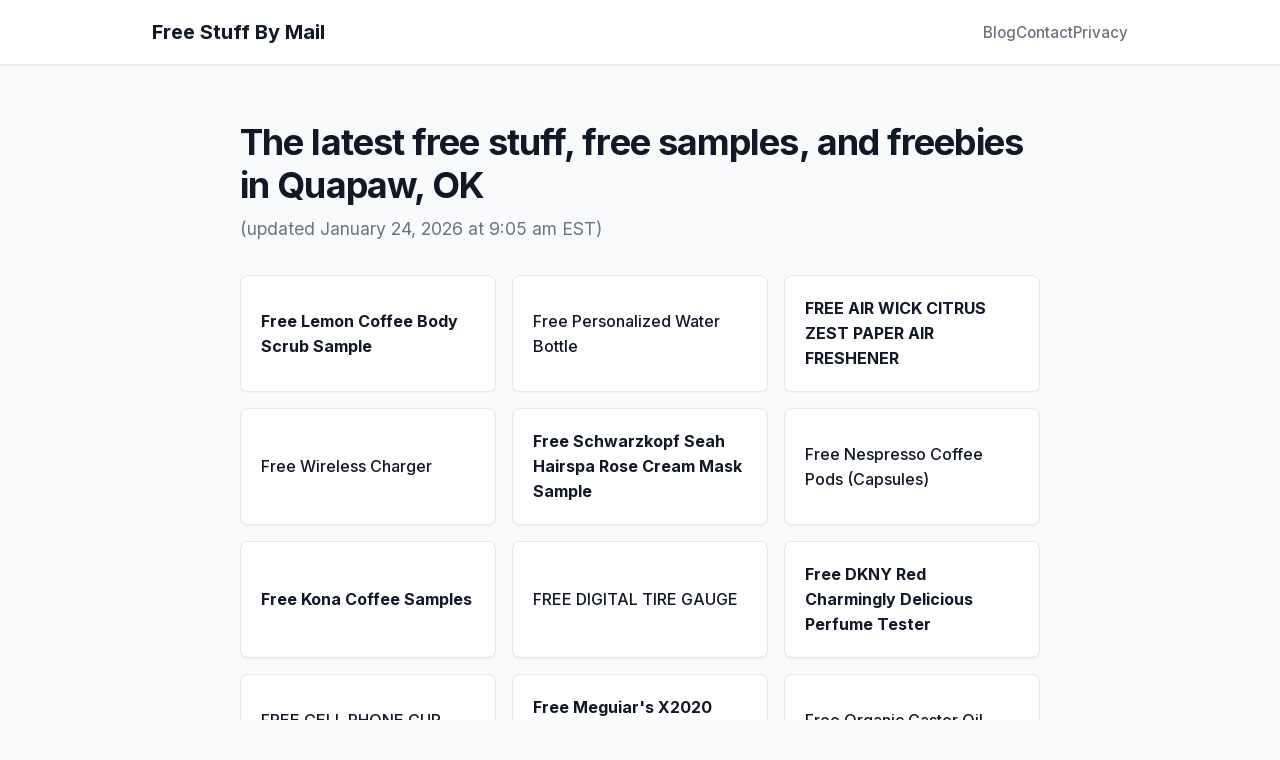

--- FILE ---
content_type: text/html; charset=UTF-8
request_url: https://freestuffbymail.org/oklahoma-ok/quapaw
body_size: 2210
content:

<!DOCTYPE html>
<html lang="en-US">
<head>
    <meta name="viewport" content="width=device-width, initial-scale=1">
    <meta name="description" content="The latest free stuff, freebies, free items, and free samples in Quapaw, OK. Updated every 20 minutes.">
    <title>Free Stuff By Mail In Quapaw, OK</title>
    <link rel="preconnect" href="https://fonts.googleapis.com">
    <link rel="preconnect" href="https://fonts.gstatic.com" crossorigin>
    <link href="https://fonts.googleapis.com/css2?family=Inter:wght@300;400;500;600;700&display=swap" rel="stylesheet">
    <link rel="stylesheet" href="/assets/styles.css">

    <!-- Global site tag (gtag.js) - Google Analytics -->
    <script async src="https://www.googletagmanager.com/gtag/js?id=UA-73800-14"></script>
    <script>
        window.dataLayer = window.dataLayer || [];

        function gtag() {
            dataLayer.push(arguments);
        }

        gtag('js', new Date());

        gtag('config', 'UA-73800-14');
    </script>
</head>
<body>
<header class="header">
    <div class="container">
        <a href="/"><p>Free Stuff By Mail</p></a>
        <nav class="nav">
            <ul class="list list--nav">
                <li class="item item--nav">
                    <a href="https://freestuffbymail.org/dailyfreebies/" target="_blank" rel="nofollow">Blog</a>
                </li>
                <li class="item item--nav">
                    <a href="https://freestuffbymail.org/dailyfreebies/contact-us/" target="_blank" rel="nofollow">Contact</a>
                </li>
                <li class="item item--nav">
                    <a href="https://freestuffbymail.org/dailyfreebies/privacy-policy/" target="_blank" rel="nofollow">Privacy</a>
                </li>
            </ul>
        </nav>
    </div>
</header>

<main class="main container">

    <div class="content">

        <article class="article article--page typeset">

            
            <h1>The latest free stuff, free samples, and freebies in Quapaw, OK</h1>
            <p>(updated January 24, 2026 at 9:05 am EST)</p>

                            <ul class="list list--posts list--freebies">
                                            <li class="item item--post typeset bold">
                            <a href="https://salonanddayspa.org/freebodyscrub.html" target="_blank" rel="nofollow">
                                Free Lemon Coffee Body Scrub Sample                            </a>
                        </li>
                                            <li class="item item--post typeset ">
                            <a href="https://egiftsite.com/free-personalized-water-bottle/" target="_blank" rel="nofollow">
                                Free Personalized Water Bottle                            </a>
                        </li>
                                            <li class="item item--post typeset bold">
                            <a href="https://tampagpcarwash.com/free_airwick_car_freshener.html" target="_blank" rel="nofollow">
                                FREE AIR WICK CITRUS ZEST PAPER AIR FRESHENER                            </a>
                        </li>
                                            <li class="item item--post typeset ">
                            <a href="https://wirelesschargers.org" target="_blank" rel="nofollow">
                                Free Wireless Charger                            </a>
                        </li>
                                            <li class="item item--post typeset bold">
                            <a href="https://salonanddayspa.org/free-hair-treatment.html" target="_blank" rel="nofollow">
                                Free Schwarzkopf Seah Hairspa Rose Cream Mask Sample                            </a>
                        </li>
                                            <li class="item item--post typeset ">
                            <a href="https://roasterspods.com" target="_blank" rel="nofollow">
                                Free Nespresso Coffee Pods (Capsules)                            </a>
                        </li>
                                            <li class="item item--post typeset bold">
                            <a href="https://konacoffeesamples.netlify.app" target="_blank" rel="nofollow">
                                Free Kona Coffee Samples                            </a>
                        </li>
                                            <li class="item item--post typeset ">
                            <a href="https://tampagpcarwash.com/freeledtiregauge.html" target="_blank" rel="nofollow">
                                FREE DIGITAL TIRE GAUGE                            </a>
                        </li>
                                            <li class="item item--post typeset bold">
                            <a href="https://skinmakeoverstore.com/free-dkny-red-charmingly-delicious-perfume-tester/" target="_blank" rel="nofollow">
                                Free DKNY Red Charmingly Delicious Perfume Tester                            </a>
                        </li>
                                            <li class="item item--post typeset ">
                            <a href="https://tampagpcarwash.com/free_cell_phone_cup_holder.html" target="_blank" rel="nofollow">
                                FREE CELL PHONE CUP HOLDER                            </a>
                        </li>
                                            <li class="item item--post typeset bold">
                            <a href="https://tampagpcarwash.com/special_offers.html" target="_blank" rel="nofollow">
                                Free Meguiar's X2020 Supreme Shine Microfiber - Pack Of 3                            </a>
                        </li>
                                            <li class="item item--post typeset ">
                            <a href="https://salonanddayspa.org/freecastoroil.html" target="_blank" rel="nofollow">
                                Free Organic Castor Oil Sample                            </a>
                        </li>
                                            <li class="item item--post typeset bold">
                            <a href="https://egiftsite.com/free-mini-christmas-tree/" target="_blank" rel="nofollow">
                                Free Mini Christmas Tree                            </a>
                        </li>
                                            <li class="item item--post typeset ">
                            <a href="https://salonanddayspa.org/freeserum.html" target="_blank" rel="nofollow">
                                Free OZ Naturals Anti Aging Vitamin C Serum Sample                            </a>
                        </li>
                                            <li class="item item--post typeset bold">
                            <a href="https://skinmakeoverstore.com/free-caffeinated-soap/" target="_blank" rel="nofollow">
                                Free Caffeinated Soap Sample                            </a>
                        </li>
                                            <li class="item item--post typeset ">
                            <a href="https://egiftsite.com/free-personalized-key-chain-first-3500/" target="_blank" rel="nofollow">
                                Free Personalized KeyChain                            </a>
                        </li>
                                            <li class="item item--post typeset bold">
                            <a href="https://salonanddayspa.org/freehandmadepeachsoap.html" target="_blank" rel="nofollow">
                                Free Handmade Peach Soap Sample                            </a>
                        </li>
                                            <li class="item item--post typeset ">
                            <a href="https://skinmakeoverstore.com/free-tanning-butter/" target="_blank" rel="nofollow">
                                Free Sunless Tanning Butter                            </a>
                        </li>
                                            <li class="item item--post typeset bold">
                            <a href="https://mkwholesale.netlify.app/#samples" target="_blank" rel="nofollow">
                                Free Andalou Naturals Cosmetics Samples                            </a>
                        </li>
                                            <li class="item item--post typeset ">
                            <a href="https://skinmakeoverstore.com/shea-butter-2oz-sample-by-white-naturals/" target="_blank" rel="nofollow">
                                Free Shea Butter 2oz Sample                            </a>
                        </li>
                                            <li class="item item--post typeset bold">
                            <a href="https://energionebar.com" target="_blank" rel="nofollow">
                                Free EnergiOne Vegan Superfood Bar                            </a>
                        </li>
                                            <li class="item item--post typeset ">
                            <a href="https://egiftsite.com/free-personalized-velcro-bib/" target="_blank" rel="nofollow">
                                Free Personalized Velcro Bib                            </a>
                        </li>
                                    </ul>
                <hr>
                                <p>Greetings! We've compiled a list of fantastic freebies you could score in Quapaw, OK.</p>
                <p>Remember that companies typically have a limited supply of items to give away, so it's wise to only expect to receive some things. Act fast, click, and request while the items are still available!</p>
                <p>If you've requested free stuff and have yet to receive it within a month or two, kindly contact the company and inquire about it. They're usually more than happy to resend free samples if you ask.</p>
                <p><strong>Please remember:</strong> our role is to provide links to other websites, and we don't send out any freebies ourselves.</p>

            
        </article>
        
    </div>

</main>

<footer class="footer">
    <div class="container">
        <div class="copyright typeset">
            <small class="small">&copy; 2026 Free Stuff By Mail</small>
        </div>
    </div>
</footer>

</body>
</html>
